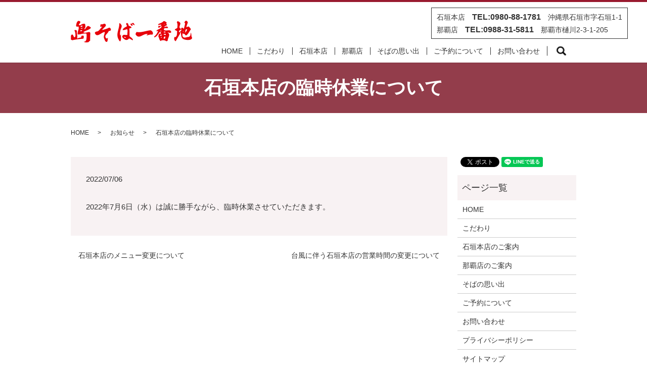

--- FILE ---
content_type: text/html; charset=UTF-8
request_url: https://www.shimasoba-yaeyama.jp/news/432
body_size: 4538
content:
  <!DOCTYPE HTML>
<html lang="ja" prefix="og: http://ogp.me/ns#">
<head>
  <meta charset="utf-8">
  <meta http-equiv="X-UA-Compatible" content="IE=edge,chrome=1">
  <meta name="viewport" content="width=device-width, initial-scale=1">
  <title>石垣本店の臨時休業について</title>
  
<!-- All in One SEO Pack 2.9.1 by Michael Torbert of Semper Fi Web Designob_start_detected [-1,-1] -->
<meta name="description"  content="2022年7月6日（水）は誠に勝手ながら、臨時休業させていただきます。" />

<link rel="canonical" href="https://www.shimasoba-yaeyama.jp/news/432" />
<meta property="og:title" content="石垣本店の臨時休業について" />
<meta property="og:type" content="article" />
<meta property="og:url" content="https://www.shimasoba-yaeyama.jp/news/432" />
<meta property="og:image" content="https://www.shimasoba-yaeyama.jp/wp-content/uploads/logo_ogp.jpg" />
<meta property="og:description" content="2022年7月6日（水）は誠に勝手ながら、臨時休業させていただきます。" />
<meta property="article:published_time" content="2022-07-06T00:46:29Z" />
<meta property="article:modified_time" content="2022-07-06T00:46:29Z" />
<meta name="twitter:card" content="summary" />
<meta name="twitter:title" content="石垣本店の臨時休業について" />
<meta name="twitter:description" content="2022年7月6日（水）は誠に勝手ながら、臨時休業させていただきます。" />
<meta name="twitter:image" content="https://www.shimasoba-yaeyama.jp/wp-content/uploads/logo_ogp.jpg" />
<meta itemprop="image" content="https://www.shimasoba-yaeyama.jp/wp-content/uploads/logo_ogp.jpg" />
			<script type="text/javascript" >
				window.ga=window.ga||function(){(ga.q=ga.q||[]).push(arguments)};ga.l=+new Date;
				ga('create', 'UA-147516781-25', 'auto');
				// Plugins
				
				ga('send', 'pageview');
			</script>
			<script async src="https://www.google-analytics.com/analytics.js"></script>
			<!-- /all in one seo pack -->
<link rel='dns-prefetch' href='//s.w.org' />
<link rel="alternate" type="application/rss+xml" title="石垣・那覇で名物ランチ｜島そば一番地 &raquo; 石垣本店の臨時休業について のコメントのフィード" href="https://www.shimasoba-yaeyama.jp/news/432/feed" />
<link rel='stylesheet' id='biz-cal-style-css'  href='https://www.shimasoba-yaeyama.jp/wp-content/plugins/biz-calendar/biz-cal.css?ver=2.2.0' type='text/css' media='all' />
<link rel='stylesheet' id='contact-form-7-css'  href='https://www.shimasoba-yaeyama.jp/wp-content/plugins/contact-form-7/includes/css/styles.css?ver=5.0.5' type='text/css' media='all' />
<script type='text/javascript' src='https://www.shimasoba-yaeyama.jp/wp-content/themes/shimasoba-yaeyama.jp/assets/js/vendor/jquery.min.js?ver=4.9.26'></script>
<script type='text/javascript'>
/* <![CDATA[ */
var bizcalOptions = {"holiday_title":"\u5e97\u4f11\u65e5","temp_holidays":"2018-01-03\r\n2018-01-04\r\n2018-01-05\r\n2018-01-06\r\n2018-11-13\r\n2018-11-14\r\n2018-11-15\r\n2018-11-16\r\n2019-01-04\r\n2019-01-05\r\n2020-04-09\r\n2020-04-15\r\n2020-04-16\r\n2020-04-17\r\n2020-04-18\r\n2020-04-19\r\n2020-04-20\r\n2020-04-21\r\n2020-04-22\r\n2020-04-23\r\n2020-04-24\r\n2020-04-25\r\n2021-01-05\r\n2021-01-06\r\n2021-01-07\r\n2021-05-06\r\n2021-05-27\r\n2021-06-03\r\n2021-06-10\r\n2021-06-17\r\n2021-06-24\r\n2021-07-23\r\n2021-08-02\r\n2021-09-09\r\n2022-01-04\r\n2022-01-05\r\n2022-01-06\r\n2022-07-06\r\n2023-01-04\r\n2023-01-05\r\n2023-01-06\r\n2024-01-09\r\n2024-01-10\r\n2024-01-11\r\n2024-12-19\r\n2025-01-07\r\n2025-01-08\r\n2025-01-09\r\n2025-07-28","temp_weekdays":"2021-12-30\r\n2022-04-28\r\n2022-05-05\r\n2022-12-29\r\n2023-05-04\r\n2023-12-28\r\n2025-08-14","eventday_title":"","eventday_url":"","eventdays":"","month_limit":"\u5236\u9650\u306a\u3057","nextmonthlimit":"12","prevmonthlimit":"12","plugindir":"https:\/\/www.shimasoba-yaeyama.jp\/wp-content\/plugins\/biz-calendar\/","national_holiday":""};
/* ]]> */
</script>
<script type='text/javascript' src='https://www.shimasoba-yaeyama.jp/wp-content/plugins/biz-calendar/calendar.js?ver=2.2.0'></script>
<link rel='prev' title='石垣本店のメニュー変更について' href='https://www.shimasoba-yaeyama.jp/news/420' />
<link rel='next' title='台風に伴う石垣本店の営業時間の変更について' href='https://www.shimasoba-yaeyama.jp/news/435' />
<link rel='shortlink' href='https://www.shimasoba-yaeyama.jp/?p=432' />
  <link rel="stylesheet" href="https://www.shimasoba-yaeyama.jp/wp-content/themes/shimasoba-yaeyama.jp/assets/css/main.css?1768672230">
  <script src="https://www.shimasoba-yaeyama.jp/wp-content/themes/shimasoba-yaeyama.jp/assets/js/vendor/respond.min.js"></script>
  <script type="application/ld+json">
  {
    "@context": "http://schema.org",
    "@type": "BreadcrumbList",
    "itemListElement":
    [
      {
        "@type": "ListItem",
        "position": 1,
        "item":
        {
          "@id": "https://www.shimasoba-yaeyama.jp/",
          "name": "石垣・那覇で名物ランチ｜島そば一番地"
        }
      },
      {
        "@type": "ListItem",
        "position": 2,
        "item":
        {
          "@id": "https://www.shimasoba-yaeyama.jp/category/news/",
          "name": "お知らせ"
        }
      },
      {
        "@type": "ListItem",
        "position": 3,
        "item":
        {
          "@id": "https://www.shimasoba-yaeyama.jp/news/432/",
          "name": "石垣本店の臨時休業について"
        }
      }
    ]
  }
  </script>


  <script type="application/ld+json">
  {
    "@context": "http://schema.org/",
    "@type": "FoodEstablishment",
    "name": "島そば一番地",
    "address": "〒907-0023　沖縄県石垣市字石垣１番地の１",
    "telephone": "0980-88-1781",
    "faxNumber": "",
    "url": "https://www.shimasoba-yaeyama.jp",
    "email": "info@shimasoba-yaeyama.jp",
    "image": "https://www.shimasoba-yaeyama.jp/wp-content/uploads/logo_ogp.jpg",
    "logo": "https://www.shimasoba-yaeyama.jp/wp-content/uploads/logo.svg"
  }
  </script>
</head>
<body class="scrollTop">

  <div id="fb-root"></div>
  <script>(function(d, s, id) {
    var js, fjs = d.getElementsByTagName(s)[0];
    if (d.getElementById(id)) return;
    js = d.createElement(s); js.id = id;
    js.src = "//connect.facebook.net/ja_JP/sdk.js#xfbml=1&version=v2.9";
    fjs.parentNode.insertBefore(js, fjs);
  }(document, 'script', 'facebook-jssdk'));</script>

  <header>
    <div class="primary_header">
      <div class="container">
        <div class="row">
                    <div class="title">
                          <a href="https://www.shimasoba-yaeyama.jp/">
                <object type="image/svg+xml" data="/wp-content/uploads/logo.svg" alt="石垣・那覇で名物ランチ｜島そば一番地"></object>
              </a>
                      </div>
            <div class="hdr_info global_telno pc-only">
              <ul class="list-unstyled">
                <li>石垣本店　<strong>TEL:0980-88-1781</strong>　沖縄県石垣市字石垣1-1</li>
                <li>那覇店　<strong>TEL:0988-31-5811</strong>　那覇市樋川2-3-1-205</li>
              </ul>
            </div>
          <nav class="global_nav"><ul><li><a href="https://www.shimasoba-yaeyama.jp/">HOME</a></li>
<li><a href="https://www.shimasoba-yaeyama.jp/kodawari">こだわり</a></li>
<li><a href="https://www.shimasoba-yaeyama.jp/ishigaki">石垣本店</a></li>
<li><a href="https://www.shimasoba-yaeyama.jp/naha">那覇店</a></li>
<li><a href="https://www.shimasoba-yaeyama.jp/omoi">そばの思い出</a></li>
<li><a href="https://www.shimasoba-yaeyama.jp/reservation">ご予約について</a></li>
<li><a href="https://www.shimasoba-yaeyama.jp/contact">お問い合わせ</a></li>

                <li class="gnav_search">
                  <a href="#">search</a>
  <div class="epress_search">
    <form method="get" action="https://www.shimasoba-yaeyama.jp/">
      <input type="text" placeholder="" class="text" name="s" autocomplete="off" value="">
      <input type="submit" value="Search" class="submit">
    </form>
  </div>
  </li>
              </ul>
              <div class="menu_icon">
                <a href="#menu"><span>メニュー開閉</span></a>
              </div></nav>        </div>
      <!-- /.container --></div>
    </div>
  </header>

  <main>
              <h1 class="wow" style="">
      石垣本店の臨時休業について            </h1>

    
    <div class="bread_wrap">
      <div class="container gutters">
        <div class="row bread">
              <ul class="col span_12">
              <li><a href="https://www.shimasoba-yaeyama.jp">HOME</a></li>
                      <li><a href="https://www.shimasoba-yaeyama.jp/category/news">お知らせ</a></li>
                      <li>石垣本店の臨時休業について</li>
                  </ul>
          </div>
      </div>
    </div>
    <section>
      <div class="container gutters">
        <div class="row">
                    <div class="col span_9 column_main">
                  <article class="row article_detail">
      <div class="article_date">
        <p>2022/07/06</p>
      </div>
      <div class="row">
              <div class="col span_12">
          <p>2022年7月6日（水）は誠に勝手ながら、臨時休業させていただきます。</p>        </div>
            </div>

          </article>

    <div class='epress_pager'>
      <div class="epress_pager_prev">
        <a href="https://www.shimasoba-yaeyama.jp/news/420" rel="prev">石垣本店のメニュー変更について</a>      </div>
      <div class="epress_pager_next">
        <a href="https://www.shimasoba-yaeyama.jp/news/435" rel="next">台風に伴う石垣本店の営業時間の変更について</a>      </div>
    </div>
                </div>
          <div class="col span_3 column_sub">
            <div>
<style>
.share_button {
  letter-spacing: -.40em;
  padding-top: 30px;
  margin-bottom: 7%;
}
.share_button > * {
  letter-spacing: normal;
}
.column_sub .share_button {
  margin-top: 0;
  padding-top: 0;
}
</style>
  <div class="container share_button">
    <!-- Facebook -->
    <style media="screen">
      .share_button > * {vertical-align: bottom; margin:0 2px;}
    </style>
    <div class="fb-share-button" data-href="https://www.shimasoba-yaeyama.jp/news/432" data-layout="button" data-size="small" data-mobile-iframe="false"><a class="fb-xfbml-parse-ignore" target="_blank" href="https://www.facebook.com/sharer/sharer.php?u=http%3A%2F%2Fweb01.iflag.jp%2Fshinki%2F1704%2Fshin-limited%2Fhtml%2Findex.html&amp;src=sdkpreparse">シェア</a></div>
    <!-- Twitter -->
    <a href="https://twitter.com/share" class="twitter-share-button">Tweet</a>
    <!-- LINE -->
    <div class="line-it-button" data-lang="ja" data-type="share-a" data-url="https://www.shimasoba-yaeyama.jp/news/432" style="display: none;"></div>
  </div>
</div>
<div class="sidebar">
  <div class="widget_wrap"><p class="widget_header">ページ一覧</p>		<ul>
			<li class="page_item page-item-11"><a href="https://www.shimasoba-yaeyama.jp/">HOME</a></li>
<li class="page_item page-item-44"><a href="https://www.shimasoba-yaeyama.jp/kodawari">こだわり</a></li>
<li class="page_item page-item-39"><a href="https://www.shimasoba-yaeyama.jp/ishigaki">石垣本店のご案内</a></li>
<li class="page_item page-item-49"><a href="https://www.shimasoba-yaeyama.jp/naha">那覇店のご案内</a></li>
<li class="page_item page-item-54"><a href="https://www.shimasoba-yaeyama.jp/omoi">そばの思い出</a></li>
<li class="page_item page-item-58"><a href="https://www.shimasoba-yaeyama.jp/reservation">ご予約について</a></li>
<li class="page_item page-item-8"><a href="https://www.shimasoba-yaeyama.jp/contact">お問い合わせ</a></li>
<li class="page_item page-item-6"><a href="https://www.shimasoba-yaeyama.jp/policy">プライバシーポリシー</a></li>
<li class="page_item page-item-10"><a href="https://www.shimasoba-yaeyama.jp/sitemap">サイトマップ</a></li>
		</ul>
		</div><div class="widget_wrap"><p class="widget_header">カテゴリー</p>		<ul>
	<li class="cat-item cat-item-2"><a href="https://www.shimasoba-yaeyama.jp/category/news" >お知らせ</a>
</li>
		</ul>
</div>		<div class="widget_wrap">		<p class="widget_header">最近の投稿</p>		<ul>
											<li>
					<a href="https://www.shimasoba-yaeyama.jp/news/593">石垣本店のメニュー価格変更について</a>
									</li>
											<li>
					<a href="https://www.shimasoba-yaeyama.jp/news/514">石垣本店の年末年始（2023／2024）の営業について</a>
									</li>
											<li>
					<a href="https://www.shimasoba-yaeyama.jp/news/491">石垣本店の2023年G.W.期間中の営業について</a>
									</li>
											<li>
					<a href="https://www.shimasoba-yaeyama.jp/news/481">石垣本店の営業時間の変更（2月16日）について</a>
									</li>
											<li>
					<a href="https://www.shimasoba-yaeyama.jp/news/475">石垣島マラソン完走者への特典のお知らせ（石垣本店）</a>
									</li>
					</ul>
		</div><div class="widget_wrap"><p class="widget_header">石垣本店カレンダー</p><div id='biz_calendar'></div></div><div class="widget_text widget_wrap"><div class="textwidget custom-html-widget"></div></div><div class="widget_wrap">			<div class="textwidget"></div>		</div>1</div>
          </div>
                  </div>
      </div>
    </section>

  </main>
<footer>    <div class="footer_nav_wrap">
      <div class="container">
        <div class="row">
        <nav class="col span_12 pc-only"><ul><li><a href="https://www.shimasoba-yaeyama.jp/">HOME</a></li>
<li><a href="https://www.shimasoba-yaeyama.jp/kodawari">こだわり</a></li>
<li><a href="https://www.shimasoba-yaeyama.jp/ishigaki">石垣本店</a></li>
<li><a href="https://www.shimasoba-yaeyama.jp/naha">那覇店</a></li>
<li><a href="https://www.shimasoba-yaeyama.jp/omoi">そばの思い出</a></li>
<li><a href="https://www.shimasoba-yaeyama.jp/reservation">ご予約について</a></li>
<li><a href="https://www.shimasoba-yaeyama.jp/contact">お問い合わせ</a></li>
</ul></nav>        </div>
      </div>
    </div>
    <div class="footer_copyright_wrap">
      <div class="container">
        <div class="row">
          <div class="col span_12">
            <p>Copyright &copy; 石垣・那覇で名物ランチ｜島そば一番地 All Rights Reserved.<br>
              【掲載の記事・写真・イラストなどの無断複写・転載を禁じます】</p>
          </div>
        </div>
      </div>
    </div>
    <p class="pagetop"><a href="#top"></a></p>
  </footer>

  <script src="https://www.shimasoba-yaeyama.jp/wp-content/themes/shimasoba-yaeyama.jp/assets/js/vendor/bundle.js"></script>
  <script src="https://www.shimasoba-yaeyama.jp/wp-content/themes/shimasoba-yaeyama.jp/assets/js/main.js?"></script>

  <!-- twitter -->
  <script>!function(d,s,id){var js,fjs=d.getElementsByTagName(s)[0],p=/^http:/.test(d.location)?'http':'https';if(!d.getElementById(id)){js=d.createElement(s);js.id=id;js.src=p+'://platform.twitter.com/widgets.js';fjs.parentNode.insertBefore(js,fjs);}}(document, 'script', 'twitter-wjs');</script>

  <script src="https://d.line-scdn.net/r/web/social-plugin/js/thirdparty/loader.min.js" async="async" defer="defer"></script>

  <script type='text/javascript'>
/* <![CDATA[ */
var wpcf7 = {"apiSettings":{"root":"https:\/\/www.shimasoba-yaeyama.jp\/wp-json\/contact-form-7\/v1","namespace":"contact-form-7\/v1"},"recaptcha":{"messages":{"empty":"\u3042\u306a\u305f\u304c\u30ed\u30dc\u30c3\u30c8\u3067\u306f\u306a\u3044\u3053\u3068\u3092\u8a3c\u660e\u3057\u3066\u304f\u3060\u3055\u3044\u3002"}}};
/* ]]> */
</script>
<script type='text/javascript' src='https://www.shimasoba-yaeyama.jp/wp-content/plugins/contact-form-7/includes/js/scripts.js?ver=5.0.5'></script>
</body>
</html>


--- FILE ---
content_type: text/plain
request_url: https://www.google-analytics.com/j/collect?v=1&_v=j102&a=1307866945&t=pageview&_s=1&dl=https%3A%2F%2Fwww.shimasoba-yaeyama.jp%2Fnews%2F432&ul=en-us%40posix&dt=%E7%9F%B3%E5%9E%A3%E6%9C%AC%E5%BA%97%E3%81%AE%E8%87%A8%E6%99%82%E4%BC%91%E6%A5%AD%E3%81%AB%E3%81%A4%E3%81%84%E3%81%A6&sr=1280x720&vp=1280x720&_u=IEBAAEABAAAAACAAI~&jid=271900813&gjid=204617636&cid=2127255355.1768672231&tid=UA-147516781-25&_gid=328983500.1768672231&_r=1&_slc=1&z=1055022514
body_size: -452
content:
2,cG-5MT6XL7L38

--- FILE ---
content_type: image/svg+xml
request_url: https://www.shimasoba-yaeyama.jp/wp-content/uploads/logo.svg
body_size: 5495
content:
<svg xmlns="http://www.w3.org/2000/svg" xmlns:xlink="http://www.w3.org/1999/xlink" width="240" height="43" viewBox="0 0 240 43"><image width="240" height="43" xlink:href="[data-uri]"/></svg>